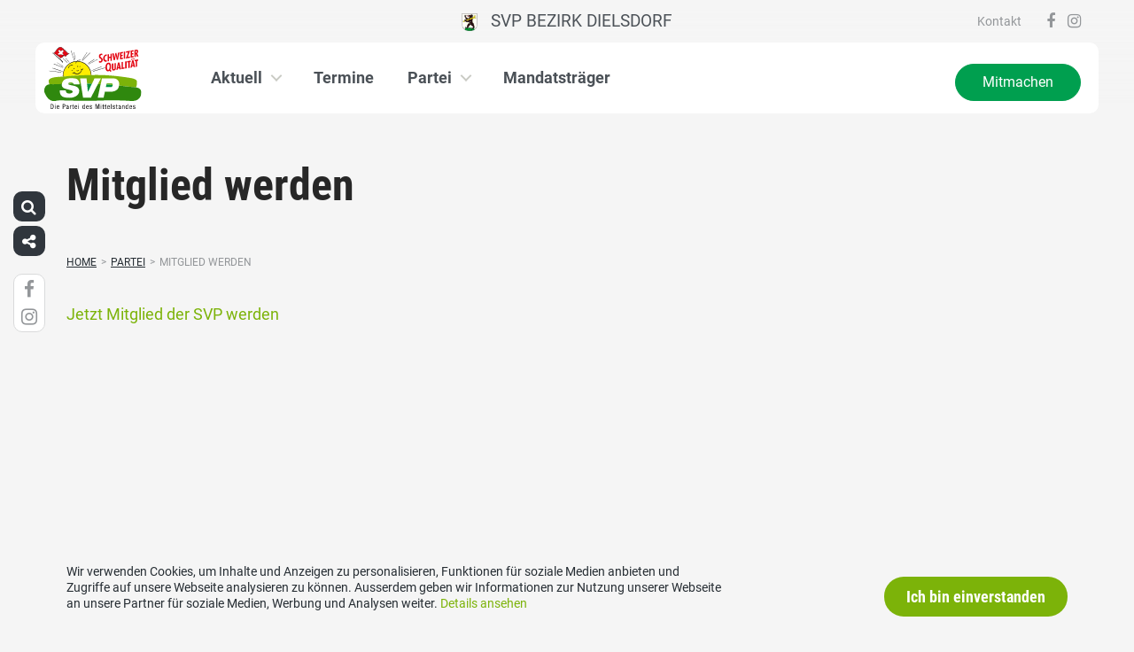

--- FILE ---
content_type: text/html; charset=UTF-8
request_url: https://www.svp-bezirk-dielsdorf.ch/partei/mitglied-werden/
body_size: 11946
content:
<!DOCTYPE html>
<html lang="de" xmlns:og="http://opengraphprotocol.org/schema/" xmlns:fb="http://www.facebook.com/2008/fbml" class="no-js">
<head>

	<meta charset="UTF-8">
	<link rel="profile" href="//gmpg.org/xfn/11">
    <meta name="viewport" content="width=device-width, initial-scale=1, maximum-scale=1" />
	

  	<!-- Document Title
  	============================================= -->
		<title>SVP Bezirk Dielsdorf - Mitglied werden</title>

	<!-- mega-site-navigation -->
	<link rel="stylesheet" href="https://www.svp-bezirk-dielsdorf.ch/wp-content/themes/svp/vendor/mega-site-navigation/css/style.css"> <!-- Resource style -->
	<script src="https://www.svp-bezirk-dielsdorf.ch/wp-content/themes/svp/vendor/mega-site-navigation/js/modernizr.js"></script> <!-- Modernizr -->


	<!-- theme style sheet
    ============================================= -->
	<!-- Fonts -->
	<link rel="stylesheet" href="https://www.svp-bezirk-dielsdorf.ch/wp-content/themes/svp/css/fonts/fonts.css?v=2026012001">




	<!-- UIKit
	============================================= -->
	<link rel="stylesheet" href="https://www.svp-bezirk-dielsdorf.ch/wp-content/themes/svp/css/uikit.css">

	<link rel="stylesheet" href="https://www.svp-bezirk-dielsdorf.ch/wp-content/themes/svp/css/components/slider.min.css">
	<link rel="stylesheet" href="https://www.svp-bezirk-dielsdorf.ch/wp-content/themes/svp/css/components/slideshow.min.css">
	<link rel="stylesheet" href="https://www.svp-bezirk-dielsdorf.ch/wp-content/themes/svp/css/components/slidenav.min.css">
	<link rel="stylesheet" href="https://www.svp-bezirk-dielsdorf.ch/wp-content/themes/svp/css/components/dotnav.min.css">
	<link rel="stylesheet" href="https://www.svp-bezirk-dielsdorf.ch/wp-content/themes/svp/css/components/datepicker.min.css">
	<link rel="stylesheet" href="https://www.svp-bezirk-dielsdorf.ch/wp-content/themes/svp/css/components/accordion.min.css">

	<link rel="stylesheet" href="https://www.svp-bezirk-dielsdorf.ch/wp-content/themes/svp/css/uikit_custom.css">

	<link rel="stylesheet" href="https://www.svp-bezirk-dielsdorf.ch/wp-content/themes/svp/style.css?v=2026012001">

	<script src="https://www.svp-bezirk-dielsdorf.ch/wp-content/themes/svp/vendor/jquery.js"></script>
	<script src="https://www.svp-bezirk-dielsdorf.ch/wp-content/themes/svp/vendor/masonry.js"></script>

	<script src="https://www.svp-bezirk-dielsdorf.ch/wp-content/themes/svp/vendor/jquery.fancybox.min.js"></script>
	<link rel="stylesheet" href="https://www.svp-bezirk-dielsdorf.ch/wp-content/themes/svp/vendor/jquery.fancybox.min.css">

    <script src="https://www.svp-bezirk-dielsdorf.ch/wp-content/themes/svp/js/uikit.min.js"></script>
	<script src="https://www.svp-bezirk-dielsdorf.ch/wp-content/themes/svp/js/components/slider.min.js"></script>
	<script src="https://www.svp-bezirk-dielsdorf.ch/wp-content/themes/svp/js/components/slideset.min.js"></script>
	<script src="https://www.svp-bezirk-dielsdorf.ch/wp-content/themes/svp/js/components/slideshow.min.js"></script>
	<script src="https://www.svp-bezirk-dielsdorf.ch/wp-content/themes/svp/js/components/slideshow-fx.min.js"></script>
	<script src="https://www.svp-bezirk-dielsdorf.ch/wp-content/themes/svp/js/components/sticky.min.js"></script>
	<script src="https://www.svp-bezirk-dielsdorf.ch/wp-content/themes/svp/js/components/lightbox.min.js"></script>
	<script src="https://www.svp-bezirk-dielsdorf.ch/wp-content/themes/svp/js/components/grid.min.js"></script>
	<script src="https://www.svp-bezirk-dielsdorf.ch/wp-content/themes/svp/js/components/datepicker.min.js"></script>
	<script src="https://www.svp-bezirk-dielsdorf.ch/wp-content/themes/svp/js/components/accordion.min.js"></script>
	<script src="https://www.svp-bezirk-dielsdorf.ch/wp-content/themes/svp/js/components/tooltip.min.js"></script>

	<!-- <link href='https://cdnjs.cloudflare.com/ajax/libs/fullcalendar/3.4.0/fullcalendar.min.css' rel='stylesheet' />
	<link href='https://cdnjs.cloudflare.com/ajax/libs/fullcalendar/3.4.0/fullcalendar.print.min.css' rel='stylesheet' media='print' /> -->
	<link href='https://cdnjs.cloudflare.com/ajax/libs/fullcalendar/3.10.2/fullcalendar.min.css' rel='stylesheet' />
	<link href='https://cdnjs.cloudflare.com/ajax/libs/fullcalendar/3.10.2/fullcalendar.print.min.css' rel='stylesheet' media='print' />
	<script src='https://cdnjs.cloudflare.com/ajax/libs/moment.js/2.18.1/moment.min.js'></script>

	<script src="https://cdnjs.cloudflare.com/ajax/libs/jquery.touchswipe/1.6.18/jquery.touchSwipe.min.js"></script>

	<link href='https://maxcdn.bootstrapcdn.com/font-awesome/4.7.0/css/font-awesome.min.css' rel='stylesheet' />

	<!-- year slider -->
	<link rel="stylesheet" href="https://www.svp-bezirk-dielsdorf.ch/wp-content/themes/svp/vendor/slider/slider.css">
	<script src="https://www.svp-bezirk-dielsdorf.ch/wp-content/themes/svp/vendor/slider/slider.js"></script>

	<script>
		jQuery(function($) {
			//check if home page and open top campain for x seconds
			
			// js for svg map
					    if(jQuery('#kantonsMapData').length > 0){
		        		    }
		    else{
						    }

		});
	</script>
	<!-- get default js -->
	<script src="https://www.svp-bezirk-dielsdorf.ch/wp-content/themes/svp/js/default.js?v=20251013001"></script>

	
	<meta name='robots' content='index, follow, max-image-preview:large, max-snippet:-1, max-video-preview:-1' />
	<style>img:is([sizes="auto" i], [sizes^="auto," i]) { contain-intrinsic-size: 3000px 1500px }</style>
	
	<!-- This site is optimized with the Yoast SEO plugin v25.3.1 - https://yoast.com/wordpress/plugins/seo/ -->
	<link rel="canonical" href="https://www.svp-bezirk-dielsdorf.ch/partei/mitglied-werden/" />
	<meta property="og:locale" content="de_DE" />
	<meta property="og:type" content="article" />
	<meta property="og:title" content="Mitglied werden - SVP Bezirk Dielsdorf" />
	<meta property="og:description" content="Jetzt Mitglied der SVP werden" />
	<meta property="og:url" content="https://www.svp-bezirk-dielsdorf.ch/partei/mitglied-werden/" />
	<meta property="og:site_name" content="SVP Bezirk Dielsdorf" />
	<meta property="article:modified_time" content="2023-06-30T12:55:22+00:00" />
	<meta name="twitter:card" content="summary_large_image" />
	<script type="application/ld+json" class="yoast-schema-graph">{"@context":"https://schema.org","@graph":[{"@type":"WebPage","@id":"https://www.svp-bezirk-dielsdorf.ch/partei/mitglied-werden/","url":"https://www.svp-bezirk-dielsdorf.ch/partei/mitglied-werden/","name":"Mitglied werden - SVP Bezirk Dielsdorf","isPartOf":{"@id":"https://www.svp-bezirk-dielsdorf.ch/#website"},"datePublished":"2020-03-15T20:26:27+00:00","dateModified":"2023-06-30T12:55:22+00:00","breadcrumb":{"@id":"https://www.svp-bezirk-dielsdorf.ch/partei/mitglied-werden/#breadcrumb"},"inLanguage":"de","potentialAction":[{"@type":"ReadAction","target":["https://www.svp-bezirk-dielsdorf.ch/partei/mitglied-werden/"]}]},{"@type":"BreadcrumbList","@id":"https://www.svp-bezirk-dielsdorf.ch/partei/mitglied-werden/#breadcrumb","itemListElement":[{"@type":"ListItem","position":1,"name":"Startseite","item":"https://www.svp-bezirk-dielsdorf.ch/"},{"@type":"ListItem","position":2,"name":"Partei","item":"https://www.svp-bezirk-dielsdorf.ch/partei/"},{"@type":"ListItem","position":3,"name":"Mitglied werden"}]},{"@type":"WebSite","@id":"https://www.svp-bezirk-dielsdorf.ch/#website","url":"https://www.svp-bezirk-dielsdorf.ch/","name":"SVP Bezirk Dielsdorf","description":"","potentialAction":[{"@type":"SearchAction","target":{"@type":"EntryPoint","urlTemplate":"https://www.svp-bezirk-dielsdorf.ch/?s={search_term_string}"},"query-input":{"@type":"PropertyValueSpecification","valueRequired":true,"valueName":"search_term_string"}}],"inLanguage":"de"}]}</script>
	<!-- / Yoast SEO plugin. -->


<link rel="alternate" type="application/rss+xml" title="SVP Bezirk Dielsdorf &raquo; Feed" href="https://www.svp-bezirk-dielsdorf.ch/feed/" />
<link rel="alternate" type="application/rss+xml" title="SVP Bezirk Dielsdorf &raquo; Kommentar-Feed" href="https://www.svp-bezirk-dielsdorf.ch/comments/feed/" />
<script type="text/javascript">
/* <![CDATA[ */
window._wpemojiSettings = {"baseUrl":"https:\/\/s.w.org\/images\/core\/emoji\/15.1.0\/72x72\/","ext":".png","svgUrl":"https:\/\/s.w.org\/images\/core\/emoji\/15.1.0\/svg\/","svgExt":".svg","source":{"concatemoji":"https:\/\/www.svp-bezirk-dielsdorf.ch\/wp-includes\/js\/wp-emoji-release.min.js?ver=6.8.1"}};
/*! This file is auto-generated */
!function(i,n){var o,s,e;function c(e){try{var t={supportTests:e,timestamp:(new Date).valueOf()};sessionStorage.setItem(o,JSON.stringify(t))}catch(e){}}function p(e,t,n){e.clearRect(0,0,e.canvas.width,e.canvas.height),e.fillText(t,0,0);var t=new Uint32Array(e.getImageData(0,0,e.canvas.width,e.canvas.height).data),r=(e.clearRect(0,0,e.canvas.width,e.canvas.height),e.fillText(n,0,0),new Uint32Array(e.getImageData(0,0,e.canvas.width,e.canvas.height).data));return t.every(function(e,t){return e===r[t]})}function u(e,t,n){switch(t){case"flag":return n(e,"\ud83c\udff3\ufe0f\u200d\u26a7\ufe0f","\ud83c\udff3\ufe0f\u200b\u26a7\ufe0f")?!1:!n(e,"\ud83c\uddfa\ud83c\uddf3","\ud83c\uddfa\u200b\ud83c\uddf3")&&!n(e,"\ud83c\udff4\udb40\udc67\udb40\udc62\udb40\udc65\udb40\udc6e\udb40\udc67\udb40\udc7f","\ud83c\udff4\u200b\udb40\udc67\u200b\udb40\udc62\u200b\udb40\udc65\u200b\udb40\udc6e\u200b\udb40\udc67\u200b\udb40\udc7f");case"emoji":return!n(e,"\ud83d\udc26\u200d\ud83d\udd25","\ud83d\udc26\u200b\ud83d\udd25")}return!1}function f(e,t,n){var r="undefined"!=typeof WorkerGlobalScope&&self instanceof WorkerGlobalScope?new OffscreenCanvas(300,150):i.createElement("canvas"),a=r.getContext("2d",{willReadFrequently:!0}),o=(a.textBaseline="top",a.font="600 32px Arial",{});return e.forEach(function(e){o[e]=t(a,e,n)}),o}function t(e){var t=i.createElement("script");t.src=e,t.defer=!0,i.head.appendChild(t)}"undefined"!=typeof Promise&&(o="wpEmojiSettingsSupports",s=["flag","emoji"],n.supports={everything:!0,everythingExceptFlag:!0},e=new Promise(function(e){i.addEventListener("DOMContentLoaded",e,{once:!0})}),new Promise(function(t){var n=function(){try{var e=JSON.parse(sessionStorage.getItem(o));if("object"==typeof e&&"number"==typeof e.timestamp&&(new Date).valueOf()<e.timestamp+604800&&"object"==typeof e.supportTests)return e.supportTests}catch(e){}return null}();if(!n){if("undefined"!=typeof Worker&&"undefined"!=typeof OffscreenCanvas&&"undefined"!=typeof URL&&URL.createObjectURL&&"undefined"!=typeof Blob)try{var e="postMessage("+f.toString()+"("+[JSON.stringify(s),u.toString(),p.toString()].join(",")+"));",r=new Blob([e],{type:"text/javascript"}),a=new Worker(URL.createObjectURL(r),{name:"wpTestEmojiSupports"});return void(a.onmessage=function(e){c(n=e.data),a.terminate(),t(n)})}catch(e){}c(n=f(s,u,p))}t(n)}).then(function(e){for(var t in e)n.supports[t]=e[t],n.supports.everything=n.supports.everything&&n.supports[t],"flag"!==t&&(n.supports.everythingExceptFlag=n.supports.everythingExceptFlag&&n.supports[t]);n.supports.everythingExceptFlag=n.supports.everythingExceptFlag&&!n.supports.flag,n.DOMReady=!1,n.readyCallback=function(){n.DOMReady=!0}}).then(function(){return e}).then(function(){var e;n.supports.everything||(n.readyCallback(),(e=n.source||{}).concatemoji?t(e.concatemoji):e.wpemoji&&e.twemoji&&(t(e.twemoji),t(e.wpemoji)))}))}((window,document),window._wpemojiSettings);
/* ]]> */
</script>
<style id='wp-emoji-styles-inline-css' type='text/css'>

	img.wp-smiley, img.emoji {
		display: inline !important;
		border: none !important;
		box-shadow: none !important;
		height: 1em !important;
		width: 1em !important;
		margin: 0 0.07em !important;
		vertical-align: -0.1em !important;
		background: none !important;
		padding: 0 !important;
	}
</style>
<link rel='stylesheet' id='wp-block-library-css' href='https://www.svp-bezirk-dielsdorf.ch/wp-includes/css/dist/block-library/style.min.css?ver=6.8.1' type='text/css' media='all' />
<style id='classic-theme-styles-inline-css' type='text/css'>
/*! This file is auto-generated */
.wp-block-button__link{color:#fff;background-color:#32373c;border-radius:9999px;box-shadow:none;text-decoration:none;padding:calc(.667em + 2px) calc(1.333em + 2px);font-size:1.125em}.wp-block-file__button{background:#32373c;color:#fff;text-decoration:none}
</style>
<style id='global-styles-inline-css' type='text/css'>
:root{--wp--preset--aspect-ratio--square: 1;--wp--preset--aspect-ratio--4-3: 4/3;--wp--preset--aspect-ratio--3-4: 3/4;--wp--preset--aspect-ratio--3-2: 3/2;--wp--preset--aspect-ratio--2-3: 2/3;--wp--preset--aspect-ratio--16-9: 16/9;--wp--preset--aspect-ratio--9-16: 9/16;--wp--preset--color--black: #000000;--wp--preset--color--cyan-bluish-gray: #abb8c3;--wp--preset--color--white: #ffffff;--wp--preset--color--pale-pink: #f78da7;--wp--preset--color--vivid-red: #cf2e2e;--wp--preset--color--luminous-vivid-orange: #ff6900;--wp--preset--color--luminous-vivid-amber: #fcb900;--wp--preset--color--light-green-cyan: #7bdcb5;--wp--preset--color--vivid-green-cyan: #00d084;--wp--preset--color--pale-cyan-blue: #8ed1fc;--wp--preset--color--vivid-cyan-blue: #0693e3;--wp--preset--color--vivid-purple: #9b51e0;--wp--preset--gradient--vivid-cyan-blue-to-vivid-purple: linear-gradient(135deg,rgba(6,147,227,1) 0%,rgb(155,81,224) 100%);--wp--preset--gradient--light-green-cyan-to-vivid-green-cyan: linear-gradient(135deg,rgb(122,220,180) 0%,rgb(0,208,130) 100%);--wp--preset--gradient--luminous-vivid-amber-to-luminous-vivid-orange: linear-gradient(135deg,rgba(252,185,0,1) 0%,rgba(255,105,0,1) 100%);--wp--preset--gradient--luminous-vivid-orange-to-vivid-red: linear-gradient(135deg,rgba(255,105,0,1) 0%,rgb(207,46,46) 100%);--wp--preset--gradient--very-light-gray-to-cyan-bluish-gray: linear-gradient(135deg,rgb(238,238,238) 0%,rgb(169,184,195) 100%);--wp--preset--gradient--cool-to-warm-spectrum: linear-gradient(135deg,rgb(74,234,220) 0%,rgb(151,120,209) 20%,rgb(207,42,186) 40%,rgb(238,44,130) 60%,rgb(251,105,98) 80%,rgb(254,248,76) 100%);--wp--preset--gradient--blush-light-purple: linear-gradient(135deg,rgb(255,206,236) 0%,rgb(152,150,240) 100%);--wp--preset--gradient--blush-bordeaux: linear-gradient(135deg,rgb(254,205,165) 0%,rgb(254,45,45) 50%,rgb(107,0,62) 100%);--wp--preset--gradient--luminous-dusk: linear-gradient(135deg,rgb(255,203,112) 0%,rgb(199,81,192) 50%,rgb(65,88,208) 100%);--wp--preset--gradient--pale-ocean: linear-gradient(135deg,rgb(255,245,203) 0%,rgb(182,227,212) 50%,rgb(51,167,181) 100%);--wp--preset--gradient--electric-grass: linear-gradient(135deg,rgb(202,248,128) 0%,rgb(113,206,126) 100%);--wp--preset--gradient--midnight: linear-gradient(135deg,rgb(2,3,129) 0%,rgb(40,116,252) 100%);--wp--preset--font-size--small: 13px;--wp--preset--font-size--medium: 20px;--wp--preset--font-size--large: 36px;--wp--preset--font-size--x-large: 42px;--wp--preset--spacing--20: 0.44rem;--wp--preset--spacing--30: 0.67rem;--wp--preset--spacing--40: 1rem;--wp--preset--spacing--50: 1.5rem;--wp--preset--spacing--60: 2.25rem;--wp--preset--spacing--70: 3.38rem;--wp--preset--spacing--80: 5.06rem;--wp--preset--shadow--natural: 6px 6px 9px rgba(0, 0, 0, 0.2);--wp--preset--shadow--deep: 12px 12px 50px rgba(0, 0, 0, 0.4);--wp--preset--shadow--sharp: 6px 6px 0px rgba(0, 0, 0, 0.2);--wp--preset--shadow--outlined: 6px 6px 0px -3px rgba(255, 255, 255, 1), 6px 6px rgba(0, 0, 0, 1);--wp--preset--shadow--crisp: 6px 6px 0px rgba(0, 0, 0, 1);}:where(.is-layout-flex){gap: 0.5em;}:where(.is-layout-grid){gap: 0.5em;}body .is-layout-flex{display: flex;}.is-layout-flex{flex-wrap: wrap;align-items: center;}.is-layout-flex > :is(*, div){margin: 0;}body .is-layout-grid{display: grid;}.is-layout-grid > :is(*, div){margin: 0;}:where(.wp-block-columns.is-layout-flex){gap: 2em;}:where(.wp-block-columns.is-layout-grid){gap: 2em;}:where(.wp-block-post-template.is-layout-flex){gap: 1.25em;}:where(.wp-block-post-template.is-layout-grid){gap: 1.25em;}.has-black-color{color: var(--wp--preset--color--black) !important;}.has-cyan-bluish-gray-color{color: var(--wp--preset--color--cyan-bluish-gray) !important;}.has-white-color{color: var(--wp--preset--color--white) !important;}.has-pale-pink-color{color: var(--wp--preset--color--pale-pink) !important;}.has-vivid-red-color{color: var(--wp--preset--color--vivid-red) !important;}.has-luminous-vivid-orange-color{color: var(--wp--preset--color--luminous-vivid-orange) !important;}.has-luminous-vivid-amber-color{color: var(--wp--preset--color--luminous-vivid-amber) !important;}.has-light-green-cyan-color{color: var(--wp--preset--color--light-green-cyan) !important;}.has-vivid-green-cyan-color{color: var(--wp--preset--color--vivid-green-cyan) !important;}.has-pale-cyan-blue-color{color: var(--wp--preset--color--pale-cyan-blue) !important;}.has-vivid-cyan-blue-color{color: var(--wp--preset--color--vivid-cyan-blue) !important;}.has-vivid-purple-color{color: var(--wp--preset--color--vivid-purple) !important;}.has-black-background-color{background-color: var(--wp--preset--color--black) !important;}.has-cyan-bluish-gray-background-color{background-color: var(--wp--preset--color--cyan-bluish-gray) !important;}.has-white-background-color{background-color: var(--wp--preset--color--white) !important;}.has-pale-pink-background-color{background-color: var(--wp--preset--color--pale-pink) !important;}.has-vivid-red-background-color{background-color: var(--wp--preset--color--vivid-red) !important;}.has-luminous-vivid-orange-background-color{background-color: var(--wp--preset--color--luminous-vivid-orange) !important;}.has-luminous-vivid-amber-background-color{background-color: var(--wp--preset--color--luminous-vivid-amber) !important;}.has-light-green-cyan-background-color{background-color: var(--wp--preset--color--light-green-cyan) !important;}.has-vivid-green-cyan-background-color{background-color: var(--wp--preset--color--vivid-green-cyan) !important;}.has-pale-cyan-blue-background-color{background-color: var(--wp--preset--color--pale-cyan-blue) !important;}.has-vivid-cyan-blue-background-color{background-color: var(--wp--preset--color--vivid-cyan-blue) !important;}.has-vivid-purple-background-color{background-color: var(--wp--preset--color--vivid-purple) !important;}.has-black-border-color{border-color: var(--wp--preset--color--black) !important;}.has-cyan-bluish-gray-border-color{border-color: var(--wp--preset--color--cyan-bluish-gray) !important;}.has-white-border-color{border-color: var(--wp--preset--color--white) !important;}.has-pale-pink-border-color{border-color: var(--wp--preset--color--pale-pink) !important;}.has-vivid-red-border-color{border-color: var(--wp--preset--color--vivid-red) !important;}.has-luminous-vivid-orange-border-color{border-color: var(--wp--preset--color--luminous-vivid-orange) !important;}.has-luminous-vivid-amber-border-color{border-color: var(--wp--preset--color--luminous-vivid-amber) !important;}.has-light-green-cyan-border-color{border-color: var(--wp--preset--color--light-green-cyan) !important;}.has-vivid-green-cyan-border-color{border-color: var(--wp--preset--color--vivid-green-cyan) !important;}.has-pale-cyan-blue-border-color{border-color: var(--wp--preset--color--pale-cyan-blue) !important;}.has-vivid-cyan-blue-border-color{border-color: var(--wp--preset--color--vivid-cyan-blue) !important;}.has-vivid-purple-border-color{border-color: var(--wp--preset--color--vivid-purple) !important;}.has-vivid-cyan-blue-to-vivid-purple-gradient-background{background: var(--wp--preset--gradient--vivid-cyan-blue-to-vivid-purple) !important;}.has-light-green-cyan-to-vivid-green-cyan-gradient-background{background: var(--wp--preset--gradient--light-green-cyan-to-vivid-green-cyan) !important;}.has-luminous-vivid-amber-to-luminous-vivid-orange-gradient-background{background: var(--wp--preset--gradient--luminous-vivid-amber-to-luminous-vivid-orange) !important;}.has-luminous-vivid-orange-to-vivid-red-gradient-background{background: var(--wp--preset--gradient--luminous-vivid-orange-to-vivid-red) !important;}.has-very-light-gray-to-cyan-bluish-gray-gradient-background{background: var(--wp--preset--gradient--very-light-gray-to-cyan-bluish-gray) !important;}.has-cool-to-warm-spectrum-gradient-background{background: var(--wp--preset--gradient--cool-to-warm-spectrum) !important;}.has-blush-light-purple-gradient-background{background: var(--wp--preset--gradient--blush-light-purple) !important;}.has-blush-bordeaux-gradient-background{background: var(--wp--preset--gradient--blush-bordeaux) !important;}.has-luminous-dusk-gradient-background{background: var(--wp--preset--gradient--luminous-dusk) !important;}.has-pale-ocean-gradient-background{background: var(--wp--preset--gradient--pale-ocean) !important;}.has-electric-grass-gradient-background{background: var(--wp--preset--gradient--electric-grass) !important;}.has-midnight-gradient-background{background: var(--wp--preset--gradient--midnight) !important;}.has-small-font-size{font-size: var(--wp--preset--font-size--small) !important;}.has-medium-font-size{font-size: var(--wp--preset--font-size--medium) !important;}.has-large-font-size{font-size: var(--wp--preset--font-size--large) !important;}.has-x-large-font-size{font-size: var(--wp--preset--font-size--x-large) !important;}
:where(.wp-block-post-template.is-layout-flex){gap: 1.25em;}:where(.wp-block-post-template.is-layout-grid){gap: 1.25em;}
:where(.wp-block-columns.is-layout-flex){gap: 2em;}:where(.wp-block-columns.is-layout-grid){gap: 2em;}
:root :where(.wp-block-pullquote){font-size: 1.5em;line-height: 1.6;}
</style>
<link rel='stylesheet' id='dashicons-css' href='https://www.svp-bezirk-dielsdorf.ch/wp-includes/css/dashicons.min.css?ver=6.8.1' type='text/css' media='all' />
<link rel='stylesheet' id='admin-bar-css' href='https://www.svp-bezirk-dielsdorf.ch/wp-includes/css/admin-bar.min.css?ver=6.8.1' type='text/css' media='all' />
<style id='admin-bar-inline-css' type='text/css'>
#wp-admin-bar-my-sites-list {
    max-height: 80vh;
    overflow-y: auto;
    overflow-x: hidden;
}
	
</style>
<link rel='stylesheet' id='iw-defaults-css' href='https://www.svp-bezirk-dielsdorf.ch/wp-content/plugins/widgets-for-siteorigin/inc/../css/defaults.css?ver=1.4.7' type='text/css' media='all' />
<link rel="https://api.w.org/" href="https://www.svp-bezirk-dielsdorf.ch/wp-json/" /><link rel="alternate" title="JSON" type="application/json" href="https://www.svp-bezirk-dielsdorf.ch/wp-json/wp/v2/pages/724" /><link rel="EditURI" type="application/rsd+xml" title="RSD" href="https://www.svp-bezirk-dielsdorf.ch/xmlrpc.php?rsd" />
<meta name="generator" content="WordPress 6.8.1" />
<link rel='shortlink' href='https://www.svp-bezirk-dielsdorf.ch/?p=724' />
<link rel="alternate" title="oEmbed (JSON)" type="application/json+oembed" href="https://www.svp-bezirk-dielsdorf.ch/wp-json/oembed/1.0/embed?url=https%3A%2F%2Fwww.svp-bezirk-dielsdorf.ch%2Fpartei%2Fmitglied-werden%2F" />
<link rel="alternate" title="oEmbed (XML)" type="text/xml+oembed" href="https://www.svp-bezirk-dielsdorf.ch/wp-json/oembed/1.0/embed?url=https%3A%2F%2Fwww.svp-bezirk-dielsdorf.ch%2Fpartei%2Fmitglied-werden%2F&#038;format=xml" />
<link rel="icon" href="https://www.svp-bezirk-dielsdorf.ch/wp-content/uploads/sites/50/wappen.png" sizes="32x32" />
<link rel="icon" href="https://www.svp-bezirk-dielsdorf.ch/wp-content/uploads/sites/50/wappen.png" sizes="192x192" />
<link rel="apple-touch-icon" href="https://www.svp-bezirk-dielsdorf.ch/wp-content/uploads/sites/50/wappen.png" />
<meta name="msapplication-TileImage" content="https://www.svp-bezirk-dielsdorf.ch/wp-content/uploads/sites/50/wappen.png" />
		<style type="text/css" id="wp-custom-css">
			.spendenformular h2 {
	color:#fff;
}		</style>
		</head>

<body>
	
	
	<div id="menu_blur"></div>

	<div class="uk-container uk-container-center" style="padding-left: 0;padding-right: 0; position: relative; z-index: 20;">
		<div class="uk-grid cd-main-content topbar topbar-bezirk">

			<!-- get Kampagne -->
			
			<!-- top nav main -->
			<div class="uk-width-1-1 uk-text-center uk-text-left-medium">

				<!-- lang switch -->
				<div class="uk-hidden-medium uk-hidden-small" style="position: absolute; top: 0; left: 35px; z-index: 0;">
					<div id="langSwitch" class="langSwitch-bezirk">
											</div>
				</div>

				<!-- top right -->
				<div class="uk-text-right uk-hidden-medium uk-hidden-small topbarRightDiv" style="position: absolute; top: 0; right: 0; z-index: 0;">
					<div id="topbarRight" class="uk-grid-margin-small topbarRight-bezirk">
						<a href="https://www.svp-bezirk-dielsdorf.ch/kontakt/" class="" target="">Kontakt</a>					</div>
					<div class="uk-margin-small socialmediaIcons socialmediaIcons-bezirk">
                                                                                                	<a href="https://www.facebook.com/groups/1117425335646492" target="_blank"><i class="uk-icon uk-icon-facebook"></i></a>
                                                                        	<a href="https://www.instagram.com/svpzuerich" target="_blank"><i class="uk-icon uk-icon-instagram"></i></a>
                                                                                            </div>
				</div>


				

				
				<div class="mobilePrimaryTopNav mobilePrimaryTopNav-bezirk mobilePrimaryTopNavNoSwitch">
					<!-- MitmachenButon in Mobile auf oberster Ebene -->
					<!--
											<a class="mitmachenMobile" href="https://www.svp-bezirk-dielsdorf.ch/mitmachen/">Mitmachen</a>
										-->
					<a target="" href="/" class="topNavItem topNavItem-bezirk"><img src="/wp-content/uploads/sites/50/wappen.png" alt="SVP Bezirk Dielsdorf" style="height:20px"/>   SVP Bezirk Dielsdorf</a>				</div>

								<!--
				<script>
					function switchPrimarySub(no){
						//hide sub menus if open
						jQuery('#cd-primary-nav').find('.selected').click();

						if(jQuery('#topbarSlider').height() != 0){
							closeTopbar();
						}
						if($('#primarySub'+no).is(':visible')){
							$('#primarySub'+no).fadeOut();
							$('#primaryTop'+no).removeClass('topNavItemPopup');
						}
						else{
							$('.primarySub').fadeOut();
							$('.primaryTop').removeClass('topNavItemPopup');
							$('#primarySub'+no).fadeIn();
							$('#primaryTop'+no).addClass('topNavItemPopup');
						}
					}
				</script>
				-->

			</div>
		</div>
	</div>

	<!-- primary nav -->
	<div class="uk-container uk-container-center primary-nav">
		<header class="cd-main-header" data-uk-sticky="{top:48}">
			<!-- logo -->
						<a class="cd-logo" href="/"><img src="https://www.svp-bezirk-dielsdorf.ch/wp-content/themes/svp/images/SVP_Logo_DE.svg" alt="Logo SVP Schweiz"></a>
			<!-- navigation -->
			<ul class="cd-header-buttons">
				<li><a class="cd-nav-trigger" href="#cd-primary-nav"><span></span></a></li>
			</ul>
			<!-- link on the right side -->
						<a class="mainNavRight" href="https://www.svp-bezirk-dielsdorf.ch/mitmachen/">Mitmachen</a>
					</header>
	</div>

<!-- header image  -->

<!-- check for testimonial and set special header -->
        <!-- header small -->
        <div class="keyvisualSmall">
            <div class="uk-container uk-container-center">
                <h1 class="keyvisualSmallTitle">
                    Mitglied werden                </h1>
            </div>
        </div>
            <main class="cd-main-content">

    <!-- <div class="uk-container uk-container-center uk-margin-top uk-margin-large-bottom bgWhite"> -->
    <div class="uk-container uk-container-center bgWhite pageBody-bezirk">

        <!-- breadcrumb -->
        <div class="uk-margin-bottom uk-margin-small-top">
            <ul id="breadcrumbs" class="breadcrumbs"><li class="item-home"><a class="bread-link bread-home" href="https://www.svp-bezirk-dielsdorf.ch" title="Home">Home</a></li><li class="separator separator-home">&gt;</li><li class="item-parent item-parent-216"><a class="bread-parent bread-parent-216" href="https://www.svp-bezirk-dielsdorf.ch/partei/" title="Partei">Partei</a></li><li class="separator separator-216">&gt;</li><li class="item-current item-724"><span title="Mitglied werden"> Mitglied werden</span></li></ul>        </div>

        <div class="uk-grid " data-uk-grid-margin>
            <div class="uk-width-medium-1-1" style="min-height: 300px;">
                        		        		<article class="uk-article c2a-article">
<div class="c2a-text"><a href="https://www.svp-zuerich.ch/mitmachen/mitglied-werden/" target="_self" rel="noopener"> Jetzt Mitglied der SVP werden </a></div>
</article>
            </div>
        </div>

    </div>

    <!-- big footer -->
<div class="bigFooter bigFooter-bezirk">
    <div class="uk-container uk-container-center">
        <div class="uk-margin uk-grid" data-uk-grid-margin>
            <div class="uk-width-medium-1-1">

                                <div class="uk-grid uk-margin-top" data-uk-grid-margin>
                    <!-- footer 1 -->
                    <div class="uk-width-medium-1-4">
                        <div class="uk-h2">Links</div>			<div class="textwidget"><div class="textwidget"><a href="https://www.svp-boppelsen.ch/">SVP Boppelsen</a><br />
<a href="http://www.svpbuchs.ch/">SVP Buchs</a></div>
<div><a href="https://svp-daellikon.ch/">SVP Dällikon</a></div>
<div><a href="https://www.svp-daenikon.ch/">SVP Dänikon-Hüttikon</a></div>
<div><a href="http://www.svp-dielsdorf.ch/">SVP Dielsdorf</a></div>
<div><a href="https://www.svp-neerach.ch/">SVP Neerach</a></div>
<div><a href="https://www.svp-niederglatt.ch/">SVP Niederglatt</a></div>
<div><a href="https://www.svp-niederhasli.ch/">SVP Niederhasli</a></div>
<div><a href="http://www.svp-oberglatt.ch/">SVP Oberglatt</a></div>
<div><a href="https://www.wehntal-svp.ch/">SVP Wehntal</a></div>
<div><a href="http://www.svp-otelfingen.ch/">SVP Otelfingen</a></div>
<div><a href="http://www.svp-regensdorf.ch/">SVP Regensdorf</a><br />
<a href="https://www.svp-ruemlang.ch/">SVP Rümlang</a></div>
<div><a href="http://www.svp-stadlerberg.ch">SVP Stadlerberg</a></div>
<div class="textwidget">
<p><a href="https://www.svp-zuerich.ch/" target="blank">www.svp-zuerich.ch</a><br />
<a href="https://www.svp.ch/" target="blank">www.svp.ch</a></p>
</div>
</div>
		                    </div>
                    <!-- footer 2 -->
                    <div class="uk-width-medium-1-4">
                                                                                    <div class="uk-h2">Kontakt</div>
                                <div>SVP Bezirk Dielsdorf<br>Sonnenbergstrasse 72 <br> 8172 Niederglatt</div>
                                                                    <div class="uk-margin-small-top">Telefon</div>
                                    <div>079 541 53 76</div>
                                
                                
                                                                    <div class="uk-margin-small-top">E-Mail</div>
                                    <div><a href="mailto:pr&#97;&#101;s&#105;&#100;&#101;nt&#64;s&#118;p-bezi&#114;k&#45;&#100;&#105;elsdo&#114;f&#46;ch">&#112;&#114;&#97;e&#115;i&#100;e&#110;&#116;&#64;s&#118;p-&#98;&#101;zir&#107;&#45;&#100;ie&#108;sd&#111;r&#102;.c&#104;</a></div>
                                
                                
                                                                        </div>
                    <!-- footer 3 -->
                                            <div class="uk-width-medium-1-4 socialMediaPrefooter">
                                                            <div class="uk-h2">Social Media</div>
                                <div>Besuchen Sie uns bei:</div>
                                <div class="uk-margin-small socialmediaIcons socialmediaIcons-bezirk">
                                                                                                                                                <a href="https://www.facebook.com/groups/1117425335646492" target="_blank"><i class="uk-icon-medium uk-icon-facebook"></i></a>
                                                                                                            <a href="https://www.instagram.com/svpzuerich" target="_blank"><i class="uk-icon-medium uk-icon-instagram"></i></a>
                                                                                                            

                                    
                                </div>
                            
                                                    </div>
                                        <!-- footer 4 -->
                                                <div class="uk-width-medium-1-4">
                                <div
			
			class="so-widget-sow-editor so-widget-sow-editor-base"
			
		><div class="uk-h2">Webmaster</div>
<div class="siteorigin-widget-tinymce textwidget">
	<p><a href="http://www.fabian-schenkel.ch">Fabian Schenkel</a></p>
</div>
</div>                            </div>
                        
                </div>

                            </div>
        </div>
    </div>
</div>


<!-- bottom footer -->
<div id="footerBottom" class="footerBottom-bezirk">
    <div class="uk-container uk-container-center">
        <div class="uk-grid">

            
            <!-- footer nav -->
            <div class="uk-width-large-1-1 uk-text-left-medium uk-text-center footerBottomQuickLinks">
                <a target="" href="https://www.svp-bezirk-dielsdorf.ch/impressum/">Impressum</a> | <a target="" href="https://www.svp-bezirk-dielsdorf.ch/kontakt/">Kontakt</a>            </div>
        </div>
    </div>
    <!-- page top icon -->
    <div id="footerBottomPageTop">
        <a class="uk-text-large" href="#" data-uk-smooth-scroll="{offset: 90}" data-uk-tooltip title="">
            <i class="uk-icon-long-arrow-up"></i>
        </a>
    </div>
</div>

</main>


    <!-- get primary nav -->
    

<div class="cd-overlay"></div>

    <nav class="cd-nav">
       <ul id="cd-primary-nav" class="cd-primary-nav">
<li class='mitmachenMobileNav' ><a target='' href='https://www.svp-bezirk-dielsdorf.ch/mitmachen/'>Mitmachen</a>
</li>

<li class=' has-children '><a target='' class='navItemClick' onclick='setPrimarynavArrow(this)' href='https://www.svp-bezirk-dielsdorf.ch/aktuell/' >Aktuell</a>

<ul class="cd-secondary-nav is-hidden" ><div class='navArrow'></div>

                <li class="go-back"><a href="#0">zurück</a></li>
                <li class="see-all"><a target="" href="https://www.svp-bezirk-dielsdorf.ch/aktuell/"><b>Aktuell <i style="margin-left: 10px;" class="uk-icon-chevron-circle-right uk-icon"></i></b></a></li>
            
<li class='' ><a target='' href='https://www.svp-bezirk-dielsdorf.ch/aktuell/artikel/'>Artikel</a>
</li>
</ul>
</li>

<li class='' ><a target='' href='https://www.svp-bezirk-dielsdorf.ch/termine/'>Termine</a>
</li>

<li class=' has-children active'><a target='' class='navItemClick' onclick='setPrimarynavArrow(this)' href='https://www.svp-bezirk-dielsdorf.ch/partei/' >Partei</a>

<ul class="cd-secondary-nav is-hidden" ><div class='navArrow'></div>

                <li class="go-back"><a href="#0">zurück</a></li>
                <li class="see-all"><a target="" href="https://www.svp-bezirk-dielsdorf.ch/partei/"><b>Partei <i style="margin-left: 10px;" class="uk-icon-chevron-circle-right uk-icon"></i></b></a></li>
            
<li class='' ><a target='' href='https://www.svp-bezirk-dielsdorf.ch/partei/ausschuss/'>Vorstand</a>
</li>

<li class='' ><a target='' href='https://www.svp-bezirk-dielsdorf.ch/partei/sektionen/'>Sektionen</a>
</li>

<li class='' ><a target='' href='https://www.svp-bezirk-dielsdorf.ch/partei/statuten/'>Statuten</a>
</li>

<li class='' ><a target='' href='https://www.svp-bezirk-dielsdorf.ch/partei/parteiprogramm/'>Parteiprogramm</a>
</li>

<li class='' ><a target='' href='https://www.svp-bezirk-dielsdorf.ch/partei/spenden/'>Spenden</a>
</li>

<li class=''  class="active"><a target='' href='https://www.svp-bezirk-dielsdorf.ch/partei/mitglied-werden/'>Mitglied werden</a>
</li>
</ul>
</li>

<li class='' ><a target='' href='https://www.svp-bezirk-dielsdorf.ch/mandate/'>Mandatsträger</a>
</li>
</ul>	</nav>

<script src="https://www.svp-bezirk-dielsdorf.ch/wp-content/themes/svp/vendor/mega-site-navigation/js/jquery.mobile.custom.min.js"></script>
<script src="https://www.svp-bezirk-dielsdorf.ch/wp-content/themes/svp/vendor/mega-site-navigation/js/main.js"></script>

    <!-- left icons -->
    <div class="leftIcons uk-hidden-small">
        <div class="leftIconItem">
            <div data-uk-dropdown="{mode:'click',pos:'right-top'}" onclick="">
                <a class="leftIconItemLink" data-uk-tooltip="{pos:'right'}" title="suchen">
                    <i class="uk-icon-search"></i>
                </a>
                <div class="uk-dropdown">
                    <!-- search -->
                                                <div class="searchBox">
                                <form id="searchForm" action="/" method="get">
                                    <input type="text" name="s" id="searchField" placeholder="suchen ..." autocomplete="off">
                                    <a class="searchBox-icon" onclick="jQuery('#searchForm').submit()"><i class="uk-icon-search"></i></a>
                                    <div class="leftIconContentClose">
                                        <a onclick="window.setTimeout('closeBox()',100);"><i class="uk-icon-close"></i></a>
                                    </div>
                                </form>
                            </div>
                                        	</div>
            </div>
        </div>

        <div class="leftIconItem">
            <div data-uk-dropdown="{mode:'click',pos:'right-top'}">
            	<a class="leftIconItemLink" data-uk-tooltip="{pos:'right'}" title="Diese Seite teilen">
                    <i class="uk-icon-share-alt"></i>
                </a>
            	<div class="uk-dropdown leftIconItemLinkContent">
            		<h2>Diese Seite teilen</h2>
                                        <div class="leftIconContentClose"><a onclick="window.setTimeout('closeBox()',100);"><i class="uk-icon-close"></i></a></div>
                    <div class="uk-margin-small-bottom stickySocialmediaLink"><a href="https://www.facebook.com/sharer/sharer.php?u=https://www.svp-bezirk-dielsdorf.ch/partei/mitglied-werden/" target="_blank"><i style="width: 40px;" class="uk-icon-small uk-icon-facebook"></i> FACEBOOK</a></div>
                    <div class="uk-margin-small-bottom stickySocialmediaLink stickySocialmediaLinkX"><a href="https://x.com/intent/tweet?text=Mitglied werden: https://www.svp-bezirk-dielsdorf.ch/partei/mitglied-werden/" target="_blank"><img class="x-icon" src="https://www.svp-bezirk-dielsdorf.ch/wp-content/themes/svp/images/x-icon-white.svg"><img class="x-icon-hover" src="https://www.svp-bezirk-dielsdorf.ch/wp-content/themes/svp/images/x-icon-green.svg"> X</a></div>
                    <div class="uk-margin-small-bottom stickySocialmediaLink"><a href="https://www.linkedin.com/shareArticle?mini=true&url=https://www.svp-bezirk-dielsdorf.ch/partei/mitglied-werden/&title=Mitglied werden" target="_blank"><i style="width: 40px;" class="uk-icon-small uk-icon-linkedin"></i> LINKEDIN</a></div>
                    <div class="uk-margin-small-bottom stickySocialmediaLink"><a href="https://api.whatsapp.com/send?text=Mitglied werden&nbsp;https://www.svp-bezirk-dielsdorf.ch/partei/mitglied-werden/" target="_blank"><i style="width: 40px;" class="uk-icon-small uk-icon-whatsapp"></i> WHATSAPP</a></div>
                    <div class="uk-margin-small-bottom stickySocialmediaLink"><a href="mailto:?subject=Mitglied werden&amp;body=https://www.svp-bezirk-dielsdorf.ch/partei/mitglied-werden/" target="_blank"><i style="width: 40px;" class="uk-icon-small uk-icon-envelope"></i> EMAIL</a></div>
            	</div>
            </div>
        </div>

        <!-- helpline -->
        


        <!-- right icons -->
                <div class="rightIcons uk-hidden-small">
                            <div class="rightIconItem">
                    <a class="rightIconItemLinkFB" href="https://www.facebook.com/groups/1117425335646492" target="_blank"><i class="uk-icon-small uk-icon-facebook"></i></a>
                </div>
                                                                <div class="rightIconItem">
                    <a class="rightIconItemLinkIG" href="https://www.instagram.com/svpzuerich" target="_blank"><i class="uk-icon-small uk-icon-instagram"></i></a>
                </div>
                                            </div>
        

    </div>


    <!-- Cookies warning -->
    <div id="cookiewarning">
        <div class="uk-container uk-container-center">
            <div class="uk-grid">
                <div class="uk-width-medium-2-3 uk-margin-small-bottom">
                    Wir verwenden Cookies, um Inhalte und Anzeigen zu personalisieren, Funktionen für soziale Medien anbieten und Zugriffe auf unsere Webseite analysieren zu können. Ausserdem geben wir Informationen zur Nutzung unserer Webseite an unsere Partner für soziale Medien, Werbung und Analysen weiter.                    <a href="https://www.svp-bezirk-dielsdorf.ch/datenschutz/">Details ansehen</a>
                </div>
                <div class="uk-width-medium-1-3 uk-text-center-small uk-text-right uk-margin-small-top cookieButton">
                    <span onclick="setWarningcookie()" class="uk-button uk-button-primary">Ich bin einverstanden</span>
                </div>
            </div>
        </div>
    </div>



    

    <script>
        if(document.cookie.indexOf('hidesvpcookiewarning=1') == -1){
            jQuery('#cookiewarning').fadeIn();
        }
        function setWarningcookie(){
            //cookie expires after 1 year
            var date = new Date();
            date.setTime(+date+(365*86400000));
            document.cookie = 'hidesvpcookiewarning=1;expires='+date.toGMTString()+';path=/';
            jQuery('#cookiewarning').slideUp()
        }

        $(function() {
                    });
        
    </script>

    
    
    <script type="speculationrules">
{"prefetch":[{"source":"document","where":{"and":[{"href_matches":"\/*"},{"not":{"href_matches":["\/wp-*.php","\/wp-admin\/*","\/wp-content\/uploads\/sites\/50\/*","\/wp-content\/*","\/wp-content\/plugins\/*","\/wp-content\/themes\/svp\/*","\/*\\?(.+)"]}},{"not":{"selector_matches":"a[rel~=\"nofollow\"]"}},{"not":{"selector_matches":".no-prefetch, .no-prefetch a"}}]},"eagerness":"conservative"}]}
</script>
  <script>
    jQuery(document).ready(function($) {
      jQuery("a.rsswidget").attr("target", "_blank").attr("rel", "noopener noreferrer");
    });
  </script>
  

    </body>
</html>


--- FILE ---
content_type: text/css
request_url: https://www.svp-bezirk-dielsdorf.ch/wp-content/themes/svp/css/fonts/fonts.css?v=2026012001
body_size: 402
content:
/* roboto-100 - latin */
@font-face {
  font-family: 'Roboto';
  font-style: normal;
  font-weight: 100;
  src: url('roboto//roboto-v30-latin-100.eot'); /* IE9 Compat Modes */
  src: local(''),
       url('roboto//roboto-v30-latin-100.eot?#iefix') format('embedded-opentype'), /* IE6-IE8 */
       url('roboto//roboto-v30-latin-100.woff2') format('woff2'), /* Super Modern Browsers */
       url('roboto//roboto-v30-latin-100.woff') format('woff'), /* Modern Browsers */
       url('roboto//roboto-v30-latin-100.ttf') format('truetype'), /* Safari, Android, iOS */
       url('roboto//roboto-v30-latin-100.svg#Roboto') format('svg'); /* Legacy iOS */
}
/* roboto-100italic - latin */
@font-face {
  font-family: 'Roboto';
  font-style: italic;
  font-weight: 100;
  src: url('roboto//roboto-v30-latin-100italic.eot'); /* IE9 Compat Modes */
  src: local(''),
       url('roboto//roboto-v30-latin-100italic.eot?#iefix') format('embedded-opentype'), /* IE6-IE8 */
       url('roboto//roboto-v30-latin-100italic.woff2') format('woff2'), /* Super Modern Browsers */
       url('roboto//roboto-v30-latin-100italic.woff') format('woff'), /* Modern Browsers */
       url('roboto//roboto-v30-latin-100italic.ttf') format('truetype'), /* Safari, Android, iOS */
       url('roboto//roboto-v30-latin-100italic.svg#Roboto') format('svg'); /* Legacy iOS */
}
/* roboto-300 - latin */
@font-face {
  font-family: 'Roboto';
  font-style: normal;
  font-weight: 300;
  src: url('roboto//roboto-v30-latin-300.eot'); /* IE9 Compat Modes */
  src: local(''),
       url('roboto//roboto-v30-latin-300.eot?#iefix') format('embedded-opentype'), /* IE6-IE8 */
       url('roboto//roboto-v30-latin-300.woff2') format('woff2'), /* Super Modern Browsers */
       url('roboto//roboto-v30-latin-300.woff') format('woff'), /* Modern Browsers */
       url('roboto//roboto-v30-latin-300.ttf') format('truetype'), /* Safari, Android, iOS */
       url('roboto//roboto-v30-latin-300.svg#Roboto') format('svg'); /* Legacy iOS */
}
/* roboto-300italic - latin */
@font-face {
  font-family: 'Roboto';
  font-style: italic;
  font-weight: 300;
  src: url('roboto//roboto-v30-latin-300italic.eot'); /* IE9 Compat Modes */
  src: local(''),
       url('roboto//roboto-v30-latin-300italic.eot?#iefix') format('embedded-opentype'), /* IE6-IE8 */
       url('roboto//roboto-v30-latin-300italic.woff2') format('woff2'), /* Super Modern Browsers */
       url('roboto//roboto-v30-latin-300italic.woff') format('woff'), /* Modern Browsers */
       url('roboto//roboto-v30-latin-300italic.ttf') format('truetype'), /* Safari, Android, iOS */
       url('roboto//roboto-v30-latin-300italic.svg#Roboto') format('svg'); /* Legacy iOS */
}
/* roboto-regular - latin */
@font-face {
  font-family: 'Roboto';
  font-style: normal;
  font-weight: 400;
  src: url('roboto//roboto-v30-latin-regular.eot'); /* IE9 Compat Modes */
  src: local(''),
       url('roboto//roboto-v30-latin-regular.eot?#iefix') format('embedded-opentype'), /* IE6-IE8 */
       url('roboto//roboto-v30-latin-regular.woff2') format('woff2'), /* Super Modern Browsers */
       url('roboto//roboto-v30-latin-regular.woff') format('woff'), /* Modern Browsers */
       url('roboto//roboto-v30-latin-regular.ttf') format('truetype'), /* Safari, Android, iOS */
       url('roboto//roboto-v30-latin-regular.svg#Roboto') format('svg'); /* Legacy iOS */
}
/* roboto-italic - latin */
@font-face {
  font-family: 'Roboto';
  font-style: italic;
  font-weight: 400;
  src: url('roboto//roboto-v30-latin-italic.eot'); /* IE9 Compat Modes */
  src: local(''),
       url('roboto//roboto-v30-latin-italic.eot?#iefix') format('embedded-opentype'), /* IE6-IE8 */
       url('roboto//roboto-v30-latin-italic.woff2') format('woff2'), /* Super Modern Browsers */
       url('roboto//roboto-v30-latin-italic.woff') format('woff'), /* Modern Browsers */
       url('roboto//roboto-v30-latin-italic.ttf') format('truetype'), /* Safari, Android, iOS */
       url('roboto//roboto-v30-latin-italic.svg#Roboto') format('svg'); /* Legacy iOS */
}
/* roboto-500 - latin */
@font-face {
  font-family: 'Roboto';
  font-style: normal;
  font-weight: 500;
  src: url('roboto//roboto-v30-latin-500.eot'); /* IE9 Compat Modes */
  src: local(''),
       url('roboto//roboto-v30-latin-500.eot?#iefix') format('embedded-opentype'), /* IE6-IE8 */
       url('roboto//roboto-v30-latin-500.woff2') format('woff2'), /* Super Modern Browsers */
       url('roboto//roboto-v30-latin-500.woff') format('woff'), /* Modern Browsers */
       url('roboto//roboto-v30-latin-500.ttf') format('truetype'), /* Safari, Android, iOS */
       url('roboto//roboto-v30-latin-500.svg#Roboto') format('svg'); /* Legacy iOS */
}
/* roboto-500italic - latin */
@font-face {
  font-family: 'Roboto';
  font-style: italic;
  font-weight: 500;
  src: url('roboto//roboto-v30-latin-500italic.eot'); /* IE9 Compat Modes */
  src: local(''),
       url('roboto//roboto-v30-latin-500italic.eot?#iefix') format('embedded-opentype'), /* IE6-IE8 */
       url('roboto//roboto-v30-latin-500italic.woff2') format('woff2'), /* Super Modern Browsers */
       url('roboto//roboto-v30-latin-500italic.woff') format('woff'), /* Modern Browsers */
       url('roboto//roboto-v30-latin-500italic.ttf') format('truetype'), /* Safari, Android, iOS */
       url('roboto//roboto-v30-latin-500italic.svg#Roboto') format('svg'); /* Legacy iOS */
}
/* roboto-700 - latin */
@font-face {
  font-family: 'Roboto';
  font-style: normal;
  font-weight: 700;
  src: url('roboto//roboto-v30-latin-700.eot'); /* IE9 Compat Modes */
  src: local(''),
       url('roboto//roboto-v30-latin-700.eot?#iefix') format('embedded-opentype'), /* IE6-IE8 */
       url('roboto//roboto-v30-latin-700.woff2') format('woff2'), /* Super Modern Browsers */
       url('roboto//roboto-v30-latin-700.woff') format('woff'), /* Modern Browsers */
       url('roboto//roboto-v30-latin-700.ttf') format('truetype'), /* Safari, Android, iOS */
       url('roboto//roboto-v30-latin-700.svg#Roboto') format('svg'); /* Legacy iOS */
}
/* roboto-700italic - latin */
@font-face {
  font-family: 'Roboto';
  font-style: italic;
  font-weight: 700;
  src: url('roboto//roboto-v30-latin-700italic.eot'); /* IE9 Compat Modes */
  src: local(''),
       url('roboto//roboto-v30-latin-700italic.eot?#iefix') format('embedded-opentype'), /* IE6-IE8 */
       url('roboto//roboto-v30-latin-700italic.woff2') format('woff2'), /* Super Modern Browsers */
       url('roboto//roboto-v30-latin-700italic.woff') format('woff'), /* Modern Browsers */
       url('roboto//roboto-v30-latin-700italic.ttf') format('truetype'), /* Safari, Android, iOS */
       url('roboto//roboto-v30-latin-700italic.svg#Roboto') format('svg'); /* Legacy iOS */
}
/* roboto-900 - latin */
@font-face {
  font-family: 'Roboto';
  font-style: normal;
  font-weight: 900;
  src: url('roboto//roboto-v30-latin-900.eot'); /* IE9 Compat Modes */
  src: local(''),
       url('roboto//roboto-v30-latin-900.eot?#iefix') format('embedded-opentype'), /* IE6-IE8 */
       url('roboto//roboto-v30-latin-900.woff2') format('woff2'), /* Super Modern Browsers */
       url('roboto//roboto-v30-latin-900.woff') format('woff'), /* Modern Browsers */
       url('roboto//roboto-v30-latin-900.ttf') format('truetype'), /* Safari, Android, iOS */
       url('roboto//roboto-v30-latin-900.svg#Roboto') format('svg'); /* Legacy iOS */
}
/* roboto-900italic - latin */
@font-face {
  font-family: 'Roboto';
  font-style: italic;
  font-weight: 900;
  src: url('roboto//roboto-v30-latin-900italic.eot'); /* IE9 Compat Modes */
  src: local(''),
       url('roboto//roboto-v30-latin-900italic.eot?#iefix') format('embedded-opentype'), /* IE6-IE8 */
       url('roboto//roboto-v30-latin-900italic.woff2') format('woff2'), /* Super Modern Browsers */
       url('roboto//roboto-v30-latin-900italic.woff') format('woff'), /* Modern Browsers */
       url('roboto//roboto-v30-latin-900italic.ttf') format('truetype'), /* Safari, Android, iOS */
       url('roboto//roboto-v30-latin-900italic.svg#Roboto') format('svg'); /* Legacy iOS */
}

/* roboto-condensed-300 - latin */
@font-face {
  font-family: 'Roboto Condensed';
  font-style: normal;
  font-weight: 300;
  src: url('roboto//roboto-condensed-v25-latin-300.eot'); /* IE9 Compat Modes */
  src: local(''),
       url('roboto//roboto-condensed-v25-latin-300.eot?#iefix') format('embedded-opentype'), /* IE6-IE8 */
       url('roboto//roboto-condensed-v25-latin-300.woff2') format('woff2'), /* Super Modern Browsers */
       url('roboto//roboto-condensed-v25-latin-300.woff') format('woff'), /* Modern Browsers */
       url('roboto//roboto-condensed-v25-latin-300.ttf') format('truetype'), /* Safari, Android, iOS */
       url('roboto//roboto-condensed-v25-latin-300.svg#RobotoCondensed') format('svg'); /* Legacy iOS */
}
/* roboto-condensed-300italic - latin */
@font-face {
  font-family: 'Roboto Condensed';
  font-style: italic;
  font-weight: 300;
  src: url('roboto//roboto-condensed-v25-latin-300italic.eot'); /* IE9 Compat Modes */
  src: local(''),
       url('roboto//roboto-condensed-v25-latin-300italic.eot?#iefix') format('embedded-opentype'), /* IE6-IE8 */
       url('roboto//roboto-condensed-v25-latin-300italic.woff2') format('woff2'), /* Super Modern Browsers */
       url('roboto//roboto-condensed-v25-latin-300italic.woff') format('woff'), /* Modern Browsers */
       url('roboto//roboto-condensed-v25-latin-300italic.ttf') format('truetype'), /* Safari, Android, iOS */
       url('roboto//roboto-condensed-v25-latin-300italic.svg#RobotoCondensed') format('svg'); /* Legacy iOS */
}
/* roboto-condensed-regular - latin */
@font-face {
  font-family: 'Roboto Condensed';
  font-style: normal;
  font-weight: 400;
  src: url('roboto//roboto-condensed-v25-latin-regular.eot'); /* IE9 Compat Modes */
  src: local(''),
       url('roboto//roboto-condensed-v25-latin-regular.eot?#iefix') format('embedded-opentype'), /* IE6-IE8 */
       url('roboto//roboto-condensed-v25-latin-regular.woff2') format('woff2'), /* Super Modern Browsers */
       url('roboto//roboto-condensed-v25-latin-regular.woff') format('woff'), /* Modern Browsers */
       url('roboto//roboto-condensed-v25-latin-regular.ttf') format('truetype'), /* Safari, Android, iOS */
       url('roboto//roboto-condensed-v25-latin-regular.svg#RobotoCondensed') format('svg'); /* Legacy iOS */
}
/* roboto-condensed-italic - latin */
@font-face {
  font-family: 'Roboto Condensed';
  font-style: italic;
  font-weight: 400;
  src: url('roboto//roboto-condensed-v25-latin-italic.eot'); /* IE9 Compat Modes */
  src: local(''),
       url('roboto//roboto-condensed-v25-latin-italic.eot?#iefix') format('embedded-opentype'), /* IE6-IE8 */
       url('roboto//roboto-condensed-v25-latin-italic.woff2') format('woff2'), /* Super Modern Browsers */
       url('roboto//roboto-condensed-v25-latin-italic.woff') format('woff'), /* Modern Browsers */
       url('roboto//roboto-condensed-v25-latin-italic.ttf') format('truetype'), /* Safari, Android, iOS */
       url('roboto//roboto-condensed-v25-latin-italic.svg#RobotoCondensed') format('svg'); /* Legacy iOS */
}
/* roboto-condensed-700 - latin */
@font-face {
  font-family: 'Roboto Condensed';
  font-style: normal;
  font-weight: 700;
  src: url('roboto//roboto-condensed-v25-latin-700.eot'); /* IE9 Compat Modes */
  src: local(''),
       url('roboto//roboto-condensed-v25-latin-700.eot?#iefix') format('embedded-opentype'), /* IE6-IE8 */
       url('roboto//roboto-condensed-v25-latin-700.woff2') format('woff2'), /* Super Modern Browsers */
       url('roboto//roboto-condensed-v25-latin-700.woff') format('woff'), /* Modern Browsers */
       url('roboto//roboto-condensed-v25-latin-700.ttf') format('truetype'), /* Safari, Android, iOS */
       url('roboto//roboto-condensed-v25-latin-700.svg#RobotoCondensed') format('svg'); /* Legacy iOS */
}
/* roboto-condensed-700italic - latin */
@font-face {
  font-family: 'Roboto Condensed';
  font-style: italic;
  font-weight: 700;
  src: url('roboto//roboto-condensed-v25-latin-700italic.eot'); /* IE9 Compat Modes */
  src: local(''),
       url('roboto//roboto-condensed-v25-latin-700italic.eot?#iefix') format('embedded-opentype'), /* IE6-IE8 */
       url('roboto//roboto-condensed-v25-latin-700italic.woff2') format('woff2'), /* Super Modern Browsers */
       url('roboto//roboto-condensed-v25-latin-700italic.woff') format('woff'), /* Modern Browsers */
       url('roboto//roboto-condensed-v25-latin-700italic.ttf') format('truetype'), /* Safari, Android, iOS */
       url('roboto//roboto-condensed-v25-latin-700italic.svg#RobotoCondensed') format('svg'); /* Legacy iOS */
}